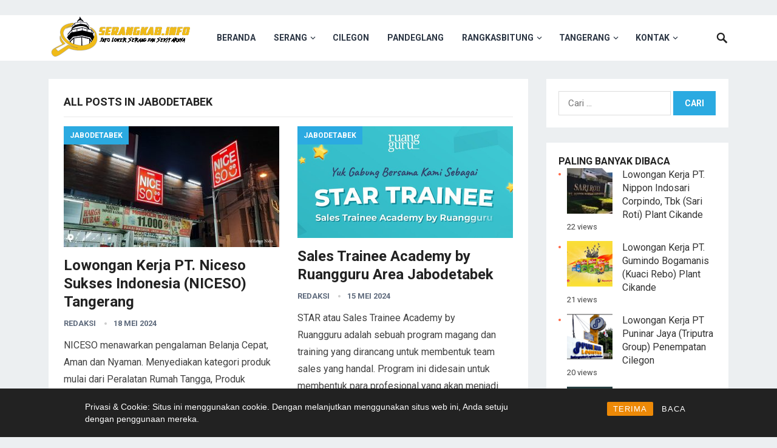

--- FILE ---
content_type: text/html; charset=UTF-8
request_url: https://serangkab.info/jabodetabek/
body_size: 12657
content:
<!DOCTYPE html>
<html lang="id">
<head>
	
	<!-- Google Tag Manager -->
<script>(function(w,d,s,l,i){w[l]=w[l]||[];w[l].push({'gtm.start':
new Date().getTime(),event:'gtm.js'});var f=d.getElementsByTagName(s)[0],
j=d.createElement(s),dl=l!='dataLayer'?'&l='+l:'';j.async=true;j.src=
'https://www.googletagmanager.com/gtm.js?id='+i+dl;f.parentNode.insertBefore(j,f);
})(window,document,'script','dataLayer','GTM-M49Z298L');</script>
<!-- End Google Tag Manager -->
<meta charset="UTF-8">
<meta name="viewport" content="width=device-width, initial-scale=1">
<meta http-equiv="X-UA-Compatible" content="IE=edge">
<meta name="HandheldFriendly" content="true">
<link rel="profile" href="https://gmpg.org/xfn/11">
<link rel="icon" type="image/png" href="https://serangkab.info/wp-content/uploads/2019/05/ico.png" />
<meta name='robots' content='index, follow, max-image-preview:large, max-snippet:-1, max-video-preview:-1' />

	<!-- This site is optimized with the Yoast SEO plugin v26.8 - https://yoast.com/product/yoast-seo-wordpress/ -->
	<title>Jabodetabek Archives - Serangkab.info</title>
	<link rel="canonical" href="https://serangkab.info/jabodetabek/" />
	<meta property="og:locale" content="id_ID" />
	<meta property="og:type" content="article" />
	<meta property="og:title" content="Jabodetabek Archives - Serangkab.info" />
	<meta property="og:url" content="https://serangkab.info/jabodetabek/" />
	<meta property="og:site_name" content="Serangkab.info" />
	<meta name="twitter:card" content="summary_large_image" />
	<script type="application/ld+json" class="yoast-schema-graph">{"@context":"https://schema.org","@graph":[{"@type":"CollectionPage","@id":"https://serangkab.info/jabodetabek/","url":"https://serangkab.info/jabodetabek/","name":"Jabodetabek Archives - Serangkab.info","isPartOf":{"@id":"https://serangkab.info/#website"},"primaryImageOfPage":{"@id":"https://serangkab.info/jabodetabek/#primaryimage"},"image":{"@id":"https://serangkab.info/jabodetabek/#primaryimage"},"thumbnailUrl":"https://serangkab.info/wp-content/uploads/2021/08/WhatsApp_Image_2021-06-06_at_15.58.23.original.jpg","breadcrumb":{"@id":"https://serangkab.info/jabodetabek/#breadcrumb"},"inLanguage":"id"},{"@type":"ImageObject","inLanguage":"id","@id":"https://serangkab.info/jabodetabek/#primaryimage","url":"https://serangkab.info/wp-content/uploads/2021/08/WhatsApp_Image_2021-06-06_at_15.58.23.original.jpg","contentUrl":"https://serangkab.info/wp-content/uploads/2021/08/WhatsApp_Image_2021-06-06_at_15.58.23.original.jpg","width":1400,"height":800},{"@type":"BreadcrumbList","@id":"https://serangkab.info/jabodetabek/#breadcrumb","itemListElement":[{"@type":"ListItem","position":1,"name":"Home","item":"https://serangkab.info/"},{"@type":"ListItem","position":2,"name":"Jabodetabek"}]},{"@type":"WebSite","@id":"https://serangkab.info/#website","url":"https://serangkab.info/","name":"Serangkab.info","description":"Info Lowongan Kerja Serang dan Sekitarnya","potentialAction":[{"@type":"SearchAction","target":{"@type":"EntryPoint","urlTemplate":"https://serangkab.info/?s={search_term_string}"},"query-input":{"@type":"PropertyValueSpecification","valueRequired":true,"valueName":"search_term_string"}}],"inLanguage":"id"}]}</script>
	<!-- / Yoast SEO plugin. -->


<link rel='dns-prefetch' href='//www.googletagmanager.com' />
<link rel='dns-prefetch' href='//fonts.googleapis.com' />
<link rel="alternate" type="application/rss+xml" title="Serangkab.info &raquo; Feed" href="https://serangkab.info/feed/" />
<link rel="alternate" type="application/rss+xml" title="Serangkab.info &raquo; Umpan Komentar" href="https://serangkab.info/comments/feed/" />
<script type="text/javascript" id="wpp-js" src="https://serangkab.info/wp-content/plugins/wordpress-popular-posts/assets/js/wpp.min.js?ver=7.3.6" data-sampling="0" data-sampling-rate="100" data-api-url="https://serangkab.info/wp-json/wordpress-popular-posts" data-post-id="0" data-token="f1d848173a" data-lang="0" data-debug="0"></script>
<link rel="alternate" type="application/rss+xml" title="Serangkab.info &raquo; Jabodetabek Umpan Kategori" href="https://serangkab.info/jabodetabek/feed/" />
		<style>
			.lazyload,
			.lazyloading {
				max-width: 100%;
			}
		</style>
		<style id='wp-img-auto-sizes-contain-inline-css' type='text/css'>
img:is([sizes=auto i],[sizes^="auto," i]){contain-intrinsic-size:3000px 1500px}
/*# sourceURL=wp-img-auto-sizes-contain-inline-css */
</style>

<style id='wp-emoji-styles-inline-css' type='text/css'>

	img.wp-smiley, img.emoji {
		display: inline !important;
		border: none !important;
		box-shadow: none !important;
		height: 1em !important;
		width: 1em !important;
		margin: 0 0.07em !important;
		vertical-align: -0.1em !important;
		background: none !important;
		padding: 0 !important;
	}
/*# sourceURL=wp-emoji-styles-inline-css */
</style>
<link rel='stylesheet' id='wp-block-library-css' href='https://serangkab.info/wp-includes/css/dist/block-library/style.min.css?ver=0230dae6733e5d6d11809408fc858a70' type='text/css' media='all' />
<style id='global-styles-inline-css' type='text/css'>
:root{--wp--preset--aspect-ratio--square: 1;--wp--preset--aspect-ratio--4-3: 4/3;--wp--preset--aspect-ratio--3-4: 3/4;--wp--preset--aspect-ratio--3-2: 3/2;--wp--preset--aspect-ratio--2-3: 2/3;--wp--preset--aspect-ratio--16-9: 16/9;--wp--preset--aspect-ratio--9-16: 9/16;--wp--preset--color--black: #000000;--wp--preset--color--cyan-bluish-gray: #abb8c3;--wp--preset--color--white: #ffffff;--wp--preset--color--pale-pink: #f78da7;--wp--preset--color--vivid-red: #cf2e2e;--wp--preset--color--luminous-vivid-orange: #ff6900;--wp--preset--color--luminous-vivid-amber: #fcb900;--wp--preset--color--light-green-cyan: #7bdcb5;--wp--preset--color--vivid-green-cyan: #00d084;--wp--preset--color--pale-cyan-blue: #8ed1fc;--wp--preset--color--vivid-cyan-blue: #0693e3;--wp--preset--color--vivid-purple: #9b51e0;--wp--preset--gradient--vivid-cyan-blue-to-vivid-purple: linear-gradient(135deg,rgb(6,147,227) 0%,rgb(155,81,224) 100%);--wp--preset--gradient--light-green-cyan-to-vivid-green-cyan: linear-gradient(135deg,rgb(122,220,180) 0%,rgb(0,208,130) 100%);--wp--preset--gradient--luminous-vivid-amber-to-luminous-vivid-orange: linear-gradient(135deg,rgb(252,185,0) 0%,rgb(255,105,0) 100%);--wp--preset--gradient--luminous-vivid-orange-to-vivid-red: linear-gradient(135deg,rgb(255,105,0) 0%,rgb(207,46,46) 100%);--wp--preset--gradient--very-light-gray-to-cyan-bluish-gray: linear-gradient(135deg,rgb(238,238,238) 0%,rgb(169,184,195) 100%);--wp--preset--gradient--cool-to-warm-spectrum: linear-gradient(135deg,rgb(74,234,220) 0%,rgb(151,120,209) 20%,rgb(207,42,186) 40%,rgb(238,44,130) 60%,rgb(251,105,98) 80%,rgb(254,248,76) 100%);--wp--preset--gradient--blush-light-purple: linear-gradient(135deg,rgb(255,206,236) 0%,rgb(152,150,240) 100%);--wp--preset--gradient--blush-bordeaux: linear-gradient(135deg,rgb(254,205,165) 0%,rgb(254,45,45) 50%,rgb(107,0,62) 100%);--wp--preset--gradient--luminous-dusk: linear-gradient(135deg,rgb(255,203,112) 0%,rgb(199,81,192) 50%,rgb(65,88,208) 100%);--wp--preset--gradient--pale-ocean: linear-gradient(135deg,rgb(255,245,203) 0%,rgb(182,227,212) 50%,rgb(51,167,181) 100%);--wp--preset--gradient--electric-grass: linear-gradient(135deg,rgb(202,248,128) 0%,rgb(113,206,126) 100%);--wp--preset--gradient--midnight: linear-gradient(135deg,rgb(2,3,129) 0%,rgb(40,116,252) 100%);--wp--preset--font-size--small: 13px;--wp--preset--font-size--medium: 20px;--wp--preset--font-size--large: 36px;--wp--preset--font-size--x-large: 42px;--wp--preset--spacing--20: 0.44rem;--wp--preset--spacing--30: 0.67rem;--wp--preset--spacing--40: 1rem;--wp--preset--spacing--50: 1.5rem;--wp--preset--spacing--60: 2.25rem;--wp--preset--spacing--70: 3.38rem;--wp--preset--spacing--80: 5.06rem;--wp--preset--shadow--natural: 6px 6px 9px rgba(0, 0, 0, 0.2);--wp--preset--shadow--deep: 12px 12px 50px rgba(0, 0, 0, 0.4);--wp--preset--shadow--sharp: 6px 6px 0px rgba(0, 0, 0, 0.2);--wp--preset--shadow--outlined: 6px 6px 0px -3px rgb(255, 255, 255), 6px 6px rgb(0, 0, 0);--wp--preset--shadow--crisp: 6px 6px 0px rgb(0, 0, 0);}:where(.is-layout-flex){gap: 0.5em;}:where(.is-layout-grid){gap: 0.5em;}body .is-layout-flex{display: flex;}.is-layout-flex{flex-wrap: wrap;align-items: center;}.is-layout-flex > :is(*, div){margin: 0;}body .is-layout-grid{display: grid;}.is-layout-grid > :is(*, div){margin: 0;}:where(.wp-block-columns.is-layout-flex){gap: 2em;}:where(.wp-block-columns.is-layout-grid){gap: 2em;}:where(.wp-block-post-template.is-layout-flex){gap: 1.25em;}:where(.wp-block-post-template.is-layout-grid){gap: 1.25em;}.has-black-color{color: var(--wp--preset--color--black) !important;}.has-cyan-bluish-gray-color{color: var(--wp--preset--color--cyan-bluish-gray) !important;}.has-white-color{color: var(--wp--preset--color--white) !important;}.has-pale-pink-color{color: var(--wp--preset--color--pale-pink) !important;}.has-vivid-red-color{color: var(--wp--preset--color--vivid-red) !important;}.has-luminous-vivid-orange-color{color: var(--wp--preset--color--luminous-vivid-orange) !important;}.has-luminous-vivid-amber-color{color: var(--wp--preset--color--luminous-vivid-amber) !important;}.has-light-green-cyan-color{color: var(--wp--preset--color--light-green-cyan) !important;}.has-vivid-green-cyan-color{color: var(--wp--preset--color--vivid-green-cyan) !important;}.has-pale-cyan-blue-color{color: var(--wp--preset--color--pale-cyan-blue) !important;}.has-vivid-cyan-blue-color{color: var(--wp--preset--color--vivid-cyan-blue) !important;}.has-vivid-purple-color{color: var(--wp--preset--color--vivid-purple) !important;}.has-black-background-color{background-color: var(--wp--preset--color--black) !important;}.has-cyan-bluish-gray-background-color{background-color: var(--wp--preset--color--cyan-bluish-gray) !important;}.has-white-background-color{background-color: var(--wp--preset--color--white) !important;}.has-pale-pink-background-color{background-color: var(--wp--preset--color--pale-pink) !important;}.has-vivid-red-background-color{background-color: var(--wp--preset--color--vivid-red) !important;}.has-luminous-vivid-orange-background-color{background-color: var(--wp--preset--color--luminous-vivid-orange) !important;}.has-luminous-vivid-amber-background-color{background-color: var(--wp--preset--color--luminous-vivid-amber) !important;}.has-light-green-cyan-background-color{background-color: var(--wp--preset--color--light-green-cyan) !important;}.has-vivid-green-cyan-background-color{background-color: var(--wp--preset--color--vivid-green-cyan) !important;}.has-pale-cyan-blue-background-color{background-color: var(--wp--preset--color--pale-cyan-blue) !important;}.has-vivid-cyan-blue-background-color{background-color: var(--wp--preset--color--vivid-cyan-blue) !important;}.has-vivid-purple-background-color{background-color: var(--wp--preset--color--vivid-purple) !important;}.has-black-border-color{border-color: var(--wp--preset--color--black) !important;}.has-cyan-bluish-gray-border-color{border-color: var(--wp--preset--color--cyan-bluish-gray) !important;}.has-white-border-color{border-color: var(--wp--preset--color--white) !important;}.has-pale-pink-border-color{border-color: var(--wp--preset--color--pale-pink) !important;}.has-vivid-red-border-color{border-color: var(--wp--preset--color--vivid-red) !important;}.has-luminous-vivid-orange-border-color{border-color: var(--wp--preset--color--luminous-vivid-orange) !important;}.has-luminous-vivid-amber-border-color{border-color: var(--wp--preset--color--luminous-vivid-amber) !important;}.has-light-green-cyan-border-color{border-color: var(--wp--preset--color--light-green-cyan) !important;}.has-vivid-green-cyan-border-color{border-color: var(--wp--preset--color--vivid-green-cyan) !important;}.has-pale-cyan-blue-border-color{border-color: var(--wp--preset--color--pale-cyan-blue) !important;}.has-vivid-cyan-blue-border-color{border-color: var(--wp--preset--color--vivid-cyan-blue) !important;}.has-vivid-purple-border-color{border-color: var(--wp--preset--color--vivid-purple) !important;}.has-vivid-cyan-blue-to-vivid-purple-gradient-background{background: var(--wp--preset--gradient--vivid-cyan-blue-to-vivid-purple) !important;}.has-light-green-cyan-to-vivid-green-cyan-gradient-background{background: var(--wp--preset--gradient--light-green-cyan-to-vivid-green-cyan) !important;}.has-luminous-vivid-amber-to-luminous-vivid-orange-gradient-background{background: var(--wp--preset--gradient--luminous-vivid-amber-to-luminous-vivid-orange) !important;}.has-luminous-vivid-orange-to-vivid-red-gradient-background{background: var(--wp--preset--gradient--luminous-vivid-orange-to-vivid-red) !important;}.has-very-light-gray-to-cyan-bluish-gray-gradient-background{background: var(--wp--preset--gradient--very-light-gray-to-cyan-bluish-gray) !important;}.has-cool-to-warm-spectrum-gradient-background{background: var(--wp--preset--gradient--cool-to-warm-spectrum) !important;}.has-blush-light-purple-gradient-background{background: var(--wp--preset--gradient--blush-light-purple) !important;}.has-blush-bordeaux-gradient-background{background: var(--wp--preset--gradient--blush-bordeaux) !important;}.has-luminous-dusk-gradient-background{background: var(--wp--preset--gradient--luminous-dusk) !important;}.has-pale-ocean-gradient-background{background: var(--wp--preset--gradient--pale-ocean) !important;}.has-electric-grass-gradient-background{background: var(--wp--preset--gradient--electric-grass) !important;}.has-midnight-gradient-background{background: var(--wp--preset--gradient--midnight) !important;}.has-small-font-size{font-size: var(--wp--preset--font-size--small) !important;}.has-medium-font-size{font-size: var(--wp--preset--font-size--medium) !important;}.has-large-font-size{font-size: var(--wp--preset--font-size--large) !important;}.has-x-large-font-size{font-size: var(--wp--preset--font-size--x-large) !important;}
/*# sourceURL=global-styles-inline-css */
</style>

<style id='classic-theme-styles-inline-css' type='text/css'>
/*! This file is auto-generated */
.wp-block-button__link{color:#fff;background-color:#32373c;border-radius:9999px;box-shadow:none;text-decoration:none;padding:calc(.667em + 2px) calc(1.333em + 2px);font-size:1.125em}.wp-block-file__button{background:#32373c;color:#fff;text-decoration:none}
/*# sourceURL=/wp-includes/css/classic-themes.min.css */
</style>
<link rel='stylesheet' id='rcc-styles-css' href='https://serangkab.info/wp-content/plugins/responsive-cookie-consent/includes/css/style.css?ver=0230dae6733e5d6d11809408fc858a70' type='text/css' media='all' />
<link rel='stylesheet' id='wordpress-popular-posts-css-css' href='https://serangkab.info/wp-content/plugins/wordpress-popular-posts/assets/css/wpp.css?ver=7.3.6' type='text/css' media='all' />
<link rel='stylesheet' id='demo_fonts-css' href='//fonts.googleapis.com/css?family=Roboto%3Aregular%2Citalic%2C700%26subset%3Dlatin%2C' type='text/css' media='screen' />
<link rel='stylesheet' id='revenueplus-style-css' href='https://serangkab.info/wp-content/themes/revenueplus/style.css?ver=20180523' type='text/css' media='all' />
<link rel='stylesheet' id='genericons-style-css' href='https://serangkab.info/wp-content/themes/revenueplus/genericons/genericons.css?ver=0230dae6733e5d6d11809408fc858a70' type='text/css' media='all' />
<link rel='stylesheet' id='responsive-style-css' href='https://serangkab.info/wp-content/themes/revenueplus/responsive.css?ver=20171012' type='text/css' media='all' />
<script type="text/javascript" src="https://serangkab.info/wp-includes/js/jquery/jquery.min.js?ver=3.7.1" id="jquery-core-js"></script>
<script type="text/javascript" src="https://serangkab.info/wp-includes/js/jquery/jquery-migrate.min.js?ver=3.4.1" id="jquery-migrate-js"></script>

<!-- Potongan tag Google (gtag.js) ditambahkan oleh Site Kit -->
<!-- Snippet Google Analytics telah ditambahkan oleh Site Kit -->
<script type="text/javascript" src="https://www.googletagmanager.com/gtag/js?id=GT-NMJZMF2" id="google_gtagjs-js" async></script>
<script type="text/javascript" id="google_gtagjs-js-after">
/* <![CDATA[ */
window.dataLayer = window.dataLayer || [];function gtag(){dataLayer.push(arguments);}
gtag("set","linker",{"domains":["serangkab.info"]});
gtag("js", new Date());
gtag("set", "developer_id.dZTNiMT", true);
gtag("config", "GT-NMJZMF2");
//# sourceURL=google_gtagjs-js-after
/* ]]> */
</script>
<link rel="https://api.w.org/" href="https://serangkab.info/wp-json/" /><link rel="alternate" title="JSON" type="application/json" href="https://serangkab.info/wp-json/wp/v2/categories/8020" /><link rel="EditURI" type="application/rsd+xml" title="RSD" href="https://serangkab.info/xmlrpc.php?rsd" />
<meta name="generator" content="Site Kit by Google 1.171.0" /><meta name="onesignal-plugin" content="wordpress-3.8.0">
  <script src="https://cdn.onesignal.com/sdks/web/v16/OneSignalSDK.page.js" defer></script>
  <script>
          window.OneSignalDeferred = window.OneSignalDeferred || [];
          OneSignalDeferred.push(async function(OneSignal) {
            await OneSignal.init({
              appId: "258eac3c-aa80-483b-86d6-a32febe0dcdf",
              serviceWorkerOverrideForTypical: true,
              path: "https://serangkab.info/wp-content/plugins/onesignal-free-web-push-notifications/sdk_files/",
              serviceWorkerParam: { scope: "/wp-content/plugins/onesignal-free-web-push-notifications/sdk_files/push/onesignal/" },
              serviceWorkerPath: "OneSignalSDKWorker.js",
            });
          });

          // Unregister the legacy OneSignal service worker to prevent scope conflicts
          if (navigator.serviceWorker) {
            navigator.serviceWorker.getRegistrations().then((registrations) => {
              // Iterate through all registered service workers
              registrations.forEach((registration) => {
                // Check the script URL to identify the specific service worker
                if (registration.active && registration.active.scriptURL.includes('OneSignalSDKWorker.js.php')) {
                  // Unregister the service worker
                  registration.unregister().then((success) => {
                    if (success) {
                      console.log('OneSignalSW: Successfully unregistered:', registration.active.scriptURL);
                    } else {
                      console.log('OneSignalSW: Failed to unregister:', registration.active.scriptURL);
                    }
                  });
                }
              });
            }).catch((error) => {
              console.error('Error fetching service worker registrations:', error);
            });
        }
        </script>
<script async src="https://pagead2.googlesyndication.com/pagead/js/adsbygoogle.js"></script>
<ins class="adsbygoogle" style="text-align:center" data-ad-client="ca-pub-3090045669684140" data-ad-slot="8913566756"></ins>
<script>
     (adsbygoogle = window.adsbygoogle || []).push({});
</script>            <style id="wpp-loading-animation-styles">@-webkit-keyframes bgslide{from{background-position-x:0}to{background-position-x:-200%}}@keyframes bgslide{from{background-position-x:0}to{background-position-x:-200%}}.wpp-widget-block-placeholder,.wpp-shortcode-placeholder{margin:0 auto;width:60px;height:3px;background:#dd3737;background:linear-gradient(90deg,#dd3737 0%,#571313 10%,#dd3737 100%);background-size:200% auto;border-radius:3px;-webkit-animation:bgslide 1s infinite linear;animation:bgslide 1s infinite linear}</style>
            		<script>
			document.documentElement.className = document.documentElement.className.replace('no-js', 'js');
		</script>
				<style>
			.no-js img.lazyload {
				display: none;
			}

			figure.wp-block-image img.lazyloading {
				min-width: 150px;
			}

			.lazyload,
			.lazyloading {
				--smush-placeholder-width: 100px;
				--smush-placeholder-aspect-ratio: 1/1;
				width: var(--smush-image-width, var(--smush-placeholder-width)) !important;
				aspect-ratio: var(--smush-image-aspect-ratio, var(--smush-placeholder-aspect-ratio)) !important;
			}

						.lazyload, .lazyloading {
				opacity: 0;
			}

			.lazyloaded {
				opacity: 1;
				transition: opacity 400ms;
				transition-delay: 0ms;
			}

					</style>
		
<!-- Meta tag Google AdSense ditambahkan oleh Site Kit -->
<meta name="google-adsense-platform-account" content="ca-host-pub-2644536267352236">
<meta name="google-adsense-platform-domain" content="sitekit.withgoogle.com">
<!-- Akhir tag meta Google AdSense yang ditambahkan oleh Site Kit -->
<meta name="redi-version" content="1.2.7" /><link rel="icon" href="https://serangkab.info/wp-content/uploads/2020/09/cropped-ICOC-60x60.png" sizes="32x32" />
<link rel="icon" href="https://serangkab.info/wp-content/uploads/2020/09/cropped-ICOC.png" sizes="192x192" />
<link rel="apple-touch-icon" href="https://serangkab.info/wp-content/uploads/2020/09/cropped-ICOC.png" />
<meta name="msapplication-TileImage" content="https://serangkab.info/wp-content/uploads/2020/09/cropped-ICOC.png" />
<style type="text/css" media="all">
	body,
	input,
	input[type="text"],
	input[type="email"],
	input[type="url"],
	input[type="search"],
	input[type="password"],
	textarea,
	table,
	.sidebar .widget_ad .widget-title,
	.site-footer .widget_ad .widget-title {
		font-family: "Roboto", "Helvetica Neue", Helvetica, Arial, sans-serif;
	}
	#secondary-menu li a,
	.footer-nav li a,
	.pagination .page-numbers,
	button,
	.btn,
	input[type="submit"],
	input[type="reset"],
	input[type="button"],
	.comment-form label,
	label,
	h1,h2,h3,h4,h5,h6 {
		font-family: "Roboto", "Helvetica Neue", Helvetica, Arial, sans-serif;
	}
	a:hover,
	.site-header .search-icon:hover span,
	.sf-menu li a:hover,
	.sf-menu li li a:hover,
	.sf-menu li.sfHover a,
	.sf-menu li.current-menu-item a,
	.sf-menu li.current-menu-item a:hover,
	.breadcrumbs .breadcrumbs-nav a:hover,
	.read-more a,
	.read-more a:visited,
	.entry-title a:hover,
	article.hentry .edit-link a,
	.author-box a,
	.page-content a,
	.entry-content a,
	.comment-author a,
	.comment-content a,
	.comment-reply-title small a:hover,
	.sidebar .widget a,
	.sidebar .widget ul li a:hover,
	.sidebar .widget_tabs ul.horizontal li a:hover,
	.sidebar .widget_tabs ul.horizontal li a:hover .fa,	
	#post-nav a:hover h4 {
		color: #2baae1;
	}
	button,
	.btn,
	input[type="submit"],
	input[type="reset"],
	input[type="button"],
	.entry-category a,
	.pagination .prev:hover,
	.pagination .next:hover,
	#back-top a span {
		background-color: #2baae1;
	}
	.sidebar .widget-title a:hover,
	.read-more a:hover,
	.author-box a:hover,
	.page-content a:hover,
	.entry-content a:hover,
	.widget_tag_cloud .tagcloud a:hover:before,
	.entry-tags .tag-links a:hover:before,
	.content-loop .entry-title a:hover,
	.content-list .entry-title a:hover,
	.content-grid .entry-title a:hover,
	article.hentry .edit-link a:hover,
	.site-footer .widget ul li a:hover,
	.comment-content a:hover,
	.sidebar .widget_tabs ul.horizontal li.active a,
	.sidebar .widget_tabs ul.horizontal li.active a .fa {
		color: #ff6644;
	}	
	#back-top a:hover span,
	.bx-wrapper .bx-pager.bx-default-pager a:hover,
	.bx-wrapper .bx-pager.bx-default-pager a.active,
	.bx-wrapper .bx-pager.bx-default-pager a:focus,
	.pagination .page-numbers:hover,
	.pagination .page-numbers.current,
	.sidebar .widget ul li:before,
	.widget_newsletter input[type="submit"],
	.widget_newsletter input[type="button"],
	.widget_newsletter button {
		background-color: #ff6644;
	}
	.slicknav_nav,
	.header-search,
	.sf-menu li a:before {
		border-color: #ff6644;
	}
	#primary .entry-content p {
		font-size: 1em;
		line-height: 1.8em;
		margin-bottom: 25px;
	}
	.entry-content h1,
	.entry-content h2,
	.entry-content h3,
	.entry-content h4,
	.entry-content h5,
	.entry-content h6 {
		margin-bottom: 25px;
	}
		<script async src="https://fundingchoicesmessages.google.com/i/pub-3090045669684140?ers=1" nonce="9n6FIcl4lJrEsW9NTx3Yzw"></script><script nonce="9n6FIcl4lJrEsW9NTx3Yzw">(function() {function signalGooglefcPresent() {if (!window.frames['googlefcPresent']) {if (document.body) {const iframe = document.createElement('iframe'); iframe.style = 'width: 0; height: 0; border: none; z-index: -1000; left: -1000px; top: -1000px;'; iframe.style.display = 'none'; iframe.name = 'googlefcPresent'; document.body.appendChild(iframe);} else {setTimeout(signalGooglefcPresent, 0);}}}signalGooglefcPresent();})();</script>
	
</style>
	
<script async src="https://pagead2.googlesyndication.com/pagead/js/adsbygoogle.js?client=ca-pub-3090045669684140"
     crossorigin="anonymous"></script>


</head>

<body data-rsssl=1 class="archive category category-jabodetabek category-8020 wp-theme-revenueplus hfeed">
	<!-- Google Tag Manager (noscript) -->
<noscript><iframe data-src="https://www.googletagmanager.com/ns.html?id=GTM-M49Z298L"
height="0" width="0" style="display:none;visibility:hidden" src="[data-uri]" class="lazyload" data-load-mode="1"></iframe></noscript>
<!-- End Google Tag Manager (noscript) -->
<div id="page" class="site">

	<header id="masthead" class="site-header clear">

		<div class="container">

		<div class="site-branding">

						
			<div id="logo">
				<span class="helper"></span>
				<a href="https://serangkab.info/" rel="home">
					<img data-src="https://serangkab.info/wp-content/uploads/2019/04/cropped-logo-besar-9.png" alt="" src="[data-uri]" class="lazyload" style="--smush-placeholder-width: 787px; --smush-placeholder-aspect-ratio: 787/253;" />
				</a>
			</div><!-- #logo -->

			
		</div><!-- .site-branding -->		

		<nav id="primary-nav" class="primary-navigation">

			<div class="menu-home-container"><ul id="primary-menu" class="sf-menu"><li id="menu-item-13634" class="menu-item menu-item-type-custom menu-item-object-custom menu-item-home menu-item-13634"><a href="https://serangkab.info">Beranda</a></li>
<li id="menu-item-13610" class="menu-item menu-item-type-taxonomy menu-item-object-category menu-item-has-children menu-item-13610"><a href="https://serangkab.info/serang/">Serang</a>
<ul class="sub-menu">
	<li id="menu-item-13615" class="menu-item menu-item-type-taxonomy menu-item-object-category menu-item-13615"><a href="https://serangkab.info/cikande/">Cikande</a></li>
</ul>
</li>
<li id="menu-item-13612" class="menu-item menu-item-type-taxonomy menu-item-object-category menu-item-13612"><a href="https://serangkab.info/cilegon/">Cilegon</a></li>
<li id="menu-item-13613" class="menu-item menu-item-type-taxonomy menu-item-object-category menu-item-13613"><a href="https://serangkab.info/pandeglang/">Pandeglang</a></li>
<li id="menu-item-13614" class="menu-item menu-item-type-taxonomy menu-item-object-category menu-item-has-children menu-item-13614"><a href="https://serangkab.info/rangkasbitung/">Rangkasbitung</a>
<ul class="sub-menu">
	<li id="menu-item-13631" class="menu-item menu-item-type-taxonomy menu-item-object-category menu-item-13631"><a href="https://serangkab.info/bayah/">Bayah</a></li>
</ul>
</li>
<li id="menu-item-13611" class="menu-item menu-item-type-taxonomy menu-item-object-category menu-item-has-children menu-item-13611"><a href="https://serangkab.info/tangerang/">Tangerang</a>
<ul class="sub-menu">
	<li id="menu-item-13629" class="menu-item menu-item-type-taxonomy menu-item-object-category menu-item-13629"><a href="https://serangkab.info/balaraja/">Balaraja</a></li>
	<li id="menu-item-13630" class="menu-item menu-item-type-taxonomy menu-item-object-category menu-item-13630"><a href="https://serangkab.info/jatake/">Jatake</a></li>
	<li id="menu-item-13632" class="menu-item menu-item-type-taxonomy menu-item-object-category menu-item-13632"><a href="https://serangkab.info/cikupa/">Cikupa</a></li>
</ul>
</li>
<li id="menu-item-1907" class="menu-item menu-item-type-post_type menu-item-object-page menu-item-has-children menu-item-1907"><a href="https://serangkab.info/kontak/">Kontak</a>
<ul class="sub-menu">
	<li id="menu-item-1258" class="menu-item menu-item-type-post_type menu-item-object-page menu-item-1258"><a href="https://serangkab.info/tentang-kami/">Tentang Kami</a></li>
	<li id="menu-item-1257" class="menu-item menu-item-type-post_type menu-item-object-page menu-item-1257"><a href="https://serangkab.info/kontak-kami/">Kontak Kami</a></li>
</ul>
</li>
</ul></div>
		</nav><!-- #primary-nav -->

		<div id="slick-mobile-menu"></div>

					
			<span class="search-icon">
				<span class="genericon genericon-search"></span>
				<span class="genericon genericon-close"></span>			
			</span>

			<div class="header-search">
				<form id="searchform" method="get" action="https://serangkab.info/">
					<input type="search" name="s" class="search-input" placeholder="Search for..." autocomplete="off">
					<button type="submit" class="search-submit">Search</button>		
				</form>
			</div><!-- .header-search -->

								

		</div><!-- .container -->

	</header><!-- #masthead -->	

	<div class="header-space"></div>

<div id="content" class="site-content container clear">

	<div id="primary" class="content-area clear">

		<main id="main" class="site-main clear">

		<div class="breadcrumbs clear">
			<h1>
				All posts in Jabodetabek			</h1>	
		</div><!-- .breadcrumbs -->

		<div id="recent-content" class="content-grid">

			<div id="post-46352" class="post-46352 post type-post status-publish format-standard has-post-thumbnail hentry category-jabodetabek tag-lowongan-kerja-pt-niceso-sukses-indonesia-niceso-tangerang">	

			<a class="thumbnail-link" href="https://serangkab.info/jabodetabek/lowongan-kerja-pt-niceso-sukses-indonesia-niceso-tangerang/">
			<div class="thumbnail-wrap">
				<img width="355" height="199" src="https://serangkab.info/wp-content/uploads/2021/08/WhatsApp_Image_2021-06-06_at_15.58.23.original-355x199.jpg" class="attachment-grid_thumb size-grid_thumb wp-post-image" alt="" decoding="async" fetchpriority="high" srcset="https://serangkab.info/wp-content/uploads/2021/08/WhatsApp_Image_2021-06-06_at_15.58.23.original-355x199.jpg 355w, https://serangkab.info/wp-content/uploads/2021/08/WhatsApp_Image_2021-06-06_at_15.58.23.original-740x414.jpg 740w" sizes="(max-width: 355px) 100vw, 355px" />			</div><!-- .thumbnail-wrap -->
		</a>
		

	<div class="entry-category">
		<a href="https://serangkab.info/jabodetabek/" title="View all posts in Jabodetabek" >Jabodetabek</a> 	</div><!-- .entry-category -->

	<h2 class="entry-title"><a href="https://serangkab.info/jabodetabek/lowongan-kerja-pt-niceso-sukses-indonesia-niceso-tangerang/">Lowongan Kerja PT. Niceso Sukses Indonesia (NICESO) Tangerang</a></h2>
	
	<div class="entry-meta">

		<span class="entry-author"><a href="https://serangkab.info/author/admin-2/" title="Pos-pos oleh Redaksi" rel="author">Redaksi</a></span> 
		<span class="entry-date">18 Mei 2024</span>

	</div><!-- .entry-meta -->

	<div class="entry-summary">
		<p>NICESO menawarkan pengalaman Belanja Cepat, Aman dan Nyaman. Menyediakan kategori produk mulai dari Peralatan Rumah Tangga, Produk Dekorasi Minimalis, Produk-produk Fancy yang Unik, Alat Tulis Kantor, Peralatan Elektronik, Kelengkapan Fashion,&#8230; </p>
	</div><!-- .entry-summary -->

	<div class="read-more"><a href="https://serangkab.info/jabodetabek/lowongan-kerja-pt-niceso-sukses-indonesia-niceso-tangerang/">Selengkapnya &raquo;</a></div>

</div><!-- #post-46352 --><div id="post-46266" class="post-46266 post type-post status-publish format-standard has-post-thumbnail hentry category-jabodetabek tag-loker tag-loker-cikande-2024 tag-loker-jabodetabek-2024 tag-loker-serang-2024 tag-loker-tangerang-2024 tag-loker-terbaru-januari-2024 tag-sales-trainee-academy-by-ruangguru">	

			<a class="thumbnail-link" href="https://serangkab.info/jabodetabek/sales-trainee-academy-by-ruangguru-area-jabodetabek/">
			<div class="thumbnail-wrap">
				<img width="355" height="183" data-src="https://serangkab.info/wp-content/uploads/2024/05/sales-trainee.jpg" class="attachment-grid_thumb size-grid_thumb wp-post-image lazyload" alt="" decoding="async" data-srcset="https://serangkab.info/wp-content/uploads/2024/05/sales-trainee.jpg 1200w, https://serangkab.info/wp-content/uploads/2024/05/sales-trainee-768x397.jpg 768w" data-sizes="(max-width: 355px) 100vw, 355px" src="[data-uri]" style="--smush-placeholder-width: 355px; --smush-placeholder-aspect-ratio: 355/183;" />			</div><!-- .thumbnail-wrap -->
		</a>
		

	<div class="entry-category">
		<a href="https://serangkab.info/jabodetabek/" title="View all posts in Jabodetabek" >Jabodetabek</a> 	</div><!-- .entry-category -->

	<h2 class="entry-title"><a href="https://serangkab.info/jabodetabek/sales-trainee-academy-by-ruangguru-area-jabodetabek/">Sales Trainee Academy by Ruangguru Area Jabodetabek</a></h2>
	
	<div class="entry-meta">

		<span class="entry-author"><a href="https://serangkab.info/author/admin-2/" title="Pos-pos oleh Redaksi" rel="author">Redaksi</a></span> 
		<span class="entry-date">15 Mei 2024</span>

	</div><!-- .entry-meta -->

	<div class="entry-summary">
		<p>STAR atau Sales Trainee Academy by Ruangguru adalah sebuah program magang dan training yang dirancang untuk membentuk team sales yang handal. Program ini didesain untuk membentuk para profesional yang akan menjadi Field&#8230; </p>
	</div><!-- .entry-summary -->

	<div class="read-more"><a href="https://serangkab.info/jabodetabek/sales-trainee-academy-by-ruangguru-area-jabodetabek/">Selengkapnya &raquo;</a></div>

</div><!-- #post-46266 --><div class="content-ad"><script async src="https://pagead2.googlesyndication.com/pagead/js/adsbygoogle.js?client=ca-pub-3090045669684140"
     crossorigin="anonymous"></script>
<ins class="adsbygoogle"
     style="display:block"
     data-ad-format="fluid"
     data-ad-layout-key="-6d+co-h-88+ns"
     data-ad-client="ca-pub-3090045669684140"
     data-ad-slot="9874581162"></ins>
<script>
     (adsbygoogle = window.adsbygoogle || []).push({});
</script></div>
		</div><!-- #recent-content -->

		</main><!-- .site-main -->

		
	</div><!-- #primary -->


<aside id="secondary" class="widget-area sidebar">

	
	<div id="search-8" class="widget widget_search"><form role="search" method="get" class="search-form" action="https://serangkab.info/">
				<label>
					<span class="screen-reader-text">Cari untuk:</span>
					<input type="search" class="search-field" placeholder="Cari &hellip;" value="" name="s" />
				</label>
				<input type="submit" class="search-submit" value="Cari" />
			</form></div><div id="block-3" class="widget widget_block"><div class="popular-posts"><h2>PALING BANYAK DIBACA</h2><ul class="wpp-list wpp-list-with-thumbnails">
<li>
<a href="https://serangkab.info/cikande/lowongan-kerja-pt-nippon-indosari-corpindo-tbk-sari-roti-plant-cikande-33/" target="_self"><img data-src="https://serangkab.info/wp-content/uploads/wordpress-popular-posts/58074-featured-75x75.jpg" data-srcset="https://serangkab.info/wp-content/uploads/wordpress-popular-posts/58074-featured-75x75.jpg, https://serangkab.info/wp-content/uploads/wordpress-popular-posts/58074-featured-75x75@1.5x.jpg 1.5x, https://serangkab.info/wp-content/uploads/wordpress-popular-posts/58074-featured-75x75@2x.jpg 2x, https://serangkab.info/wp-content/uploads/wordpress-popular-posts/58074-featured-75x75@2.5x.jpg 2.5x, https://serangkab.info/wp-content/uploads/wordpress-popular-posts/58074-featured-75x75@3x.jpg 3x" width="75" height="75" alt="" class="wpp-thumbnail wpp_featured wpp_cached_thumb lazyload" decoding="async" src="[data-uri]" style="--smush-placeholder-width: 75px; --smush-placeholder-aspect-ratio: 75/75;"></a>
<a href="https://serangkab.info/cikande/lowongan-kerja-pt-nippon-indosari-corpindo-tbk-sari-roti-plant-cikande-33/" class="wpp-post-title" target="_self">Lowongan Kerja PT. Nippon Indosari Corpindo, Tbk (Sari Roti) Plant Cikande</a>
 <span class="wpp-meta post-stats"><span class="wpp-views">22 views</span></span>
</li>
<li>
<a href="https://serangkab.info/cikande/lowongan-kerja-pt-gumindo-bogamanis-kuaci-rebo-plant-cikande-31/" target="_self"><img data-src="https://serangkab.info/wp-content/uploads/wordpress-popular-posts/58085-featured-75x75.jpg" data-srcset="https://serangkab.info/wp-content/uploads/wordpress-popular-posts/58085-featured-75x75.jpg, https://serangkab.info/wp-content/uploads/wordpress-popular-posts/58085-featured-75x75@1.5x.jpg 1.5x, https://serangkab.info/wp-content/uploads/wordpress-popular-posts/58085-featured-75x75@2x.jpg 2x, https://serangkab.info/wp-content/uploads/wordpress-popular-posts/58085-featured-75x75@2.5x.jpg 2.5x, https://serangkab.info/wp-content/uploads/wordpress-popular-posts/58085-featured-75x75@3x.jpg 3x" width="75" height="75" alt="" class="wpp-thumbnail wpp_featured wpp_cached_thumb lazyload" decoding="async" src="[data-uri]" style="--smush-placeholder-width: 75px; --smush-placeholder-aspect-ratio: 75/75;"></a>
<a href="https://serangkab.info/cikande/lowongan-kerja-pt-gumindo-bogamanis-kuaci-rebo-plant-cikande-31/" class="wpp-post-title" target="_self">Lowongan Kerja PT. Gumindo Bogamanis (Kuaci Rebo) Plant Cikande</a>
 <span class="wpp-meta post-stats"><span class="wpp-views">21 views</span></span>
</li>
<li>
<a href="https://serangkab.info/cilegon/lowongan-kerja-pt-puninar-jaya-triputra-group-penempatan-cilegon-8/" target="_self"><img data-src="https://serangkab.info/wp-content/uploads/wordpress-popular-posts/58061-featured-75x75.png" data-srcset="https://serangkab.info/wp-content/uploads/wordpress-popular-posts/58061-featured-75x75.png, https://serangkab.info/wp-content/uploads/wordpress-popular-posts/58061-featured-75x75@1.5x.png 1.5x, https://serangkab.info/wp-content/uploads/wordpress-popular-posts/58061-featured-75x75@2x.png 2x, https://serangkab.info/wp-content/uploads/wordpress-popular-posts/58061-featured-75x75@2.5x.png 2.5x, https://serangkab.info/wp-content/uploads/wordpress-popular-posts/58061-featured-75x75@3x.png 3x" width="75" height="75" alt="" class="wpp-thumbnail wpp_featured wpp_cached_thumb lazyload" decoding="async" src="[data-uri]" style="--smush-placeholder-width: 75px; --smush-placeholder-aspect-ratio: 75/75;"></a>
<a href="https://serangkab.info/cilegon/lowongan-kerja-pt-puninar-jaya-triputra-group-penempatan-cilegon-8/" class="wpp-post-title" target="_self">Lowongan Kerja PT Puninar Jaya (Triputra Group) Penempatan Cilegon</a>
 <span class="wpp-meta post-stats"><span class="wpp-views">20 views</span></span>
</li>
<li>
<a href="https://serangkab.info/cikande/lowongan-kerja-javaco-indonesia-penempatan-cikande-5/" target="_self"><img data-src="https://serangkab.info/wp-content/uploads/wordpress-popular-posts/58082-featured-75x75.jpg" data-srcset="https://serangkab.info/wp-content/uploads/wordpress-popular-posts/58082-featured-75x75.jpg, https://serangkab.info/wp-content/uploads/wordpress-popular-posts/58082-featured-75x75@1.5x.jpg 1.5x, https://serangkab.info/wp-content/uploads/wordpress-popular-posts/58082-featured-75x75@2x.jpg 2x, https://serangkab.info/wp-content/uploads/wordpress-popular-posts/58082-featured-75x75@2.5x.jpg 2.5x, https://serangkab.info/wp-content/uploads/wordpress-popular-posts/58082-featured-75x75@3x.jpg 3x" width="75" height="75" alt="" class="wpp-thumbnail wpp_featured wpp_cached_thumb lazyload" decoding="async" src="[data-uri]" style="--smush-placeholder-width: 75px; --smush-placeholder-aspect-ratio: 75/75;"></a>
<a href="https://serangkab.info/cikande/lowongan-kerja-javaco-indonesia-penempatan-cikande-5/" class="wpp-post-title" target="_self">Lowongan Kerja JAVACO Indonesia Penempatan Cikande</a>
 <span class="wpp-meta post-stats"><span class="wpp-views">16 views</span></span>
</li>
<li>
<a href="https://serangkab.info/serang/lowongan-kerja-pt-kaishun-industrie-indonesia-plant-ciruas/" target="_self"><img data-src="https://serangkab.info/wp-content/uploads/wordpress-popular-posts/56313-featured-75x75.jpg" data-srcset="https://serangkab.info/wp-content/uploads/wordpress-popular-posts/56313-featured-75x75.jpg, https://serangkab.info/wp-content/uploads/wordpress-popular-posts/56313-featured-75x75@1.5x.jpg 1.5x, https://serangkab.info/wp-content/uploads/wordpress-popular-posts/56313-featured-75x75@2x.jpg 2x, https://serangkab.info/wp-content/uploads/wordpress-popular-posts/56313-featured-75x75@2.5x.jpg 2.5x, https://serangkab.info/wp-content/uploads/wordpress-popular-posts/56313-featured-75x75@3x.jpg 3x" width="75" height="75" alt="" class="wpp-thumbnail wpp_featured wpp_cached_thumb lazyload" decoding="async" src="[data-uri]" style="--smush-placeholder-width: 75px; --smush-placeholder-aspect-ratio: 75/75;"></a>
<a href="https://serangkab.info/serang/lowongan-kerja-pt-kaishun-industrie-indonesia-plant-ciruas/" class="wpp-post-title" target="_self">Lowongan Kerja PT. Kaishun Industrie Indonesia Plant Ciruas</a>
 <span class="wpp-meta post-stats"><span class="wpp-views">11 views</span></span>
</li>
</ul></div></div><div id="freshthemes-ad-6" class="widget widget_ad ad-widget"><div class="adwidget"><script async src="https://pagead2.googlesyndication.com/pagead/js/adsbygoogle.js?client=ca-pub-3090045669684140"
     crossorigin="anonymous"></script>
<!-- atas menu -->
<ins class="adsbygoogle"
     style="display:block"
     data-ad-client="ca-pub-3090045669684140"
     data-ad-slot="2665696674"
     data-ad-format="auto"
     data-full-width-responsive="true"></ins>
<script>
     (adsbygoogle = window.adsbygoogle || []).push({});
</script></div></div>	
	
</aside><!-- #secondary -->


	</div><!-- #content .site-content -->
	
	<footer id="colophon" class="site-footer">

		
			<div class="footer-columns clear">

				<div class="container clear">

					<div class="footer-column footer-column-1">
						<div id="text-6" class="widget footer-widget widget_text"><h3 class="widget-title">Redaksi</h3>			<div class="textwidget"><p><img decoding="async" class="alignnone size-medium wp-image-8939 lazyload" data-src="https://serangkab.info/wp-content/uploads/2020/02/20200221_134750_0000-e1600326906723-300x110.jpg" alt="" width="300" height="110" data-srcset="https://serangkab.info/wp-content/uploads/2020/02/20200221_134750_0000-e1600326906723-300x110.jpg 300w, https://serangkab.info/wp-content/uploads/2020/02/20200221_134750_0000-e1600326906723.jpg 441w" data-sizes="(max-width: 300px) 100vw, 300px" src="[data-uri]" style="--smush-placeholder-width: 300px; --smush-placeholder-aspect-ratio: 300/110;" /></p>
<p>Office:<br />
Jl. Raya Lanud Gorda Km 01, Kp Maja rt/rw 004/004 Ds. kibin Kec. Kibin Serang – Banten 42185</p>
<div class="6814e306ed00a1d9a098e0d6a817768f" data-index="6">Untuk keperluan pemasangan iklan silahkan hubungi via email dibawah ini</div>
<div>Email    : <a href="mailto:lokerserangkab@gmail.com">lokerserangkab@gmail.com</a></div>
</div>
		</div>					</div>

					<div class="footer-column footer-column-2">
											</div>

					<div class="footer-column footer-column-3">
											</div>

					<div class="footer-column footer-column-4">
						<div id="freshthemes-ad-4" class="widget footer-widget widget_ad ad-widget"><h3 class="widget-title">Advertisement</h3><div class="adwidget"><script async src="https://pagead2.googlesyndication.com/pagead/js/adsbygoogle.js?client=ca-pub-3090045669684140"
     crossorigin="anonymous"></script>
<!-- atas menu -->
<ins class="adsbygoogle"
     style="display:block"
     data-ad-client="ca-pub-3090045669684140"
     data-ad-slot="2665696674"
     data-ad-format="auto"
     data-full-width-responsive="true"></ins>
<script>
     (adsbygoogle = window.adsbygoogle || []).push({});
</script></div></div>					</div>												

				</div><!-- .container -->

			</div><!-- .footer-columns -->

		
		<div class="clear"></div>

		<div id="site-bottom" class="clear">

			<div class="container">

			<div class="site-info">

				© 2024 <a href="https://serangkab.info">Serangkab.info</a>
			</div><!-- .site-info -->

			<div class="menu-footer-container"><ul id="footer-menu" class="footer-nav"><li id="menu-item-110" class="menu-item menu-item-type-custom menu-item-object-custom menu-item-110"><a href="https://serangkab.info/tentang-kami/">Tentang Kami</a></li>
<li id="menu-item-108" class="menu-item menu-item-type-custom menu-item-object-custom menu-item-108"><a href="https://serangkab.info/kontak-kami/">Kontak Kami</a></li>
<li id="menu-item-20489" class="menu-item menu-item-type-post_type menu-item-object-page menu-item-20489"><a href="https://serangkab.info/disclaimer/">Disclaimer</a></li>
<li id="menu-item-13656" class="menu-item menu-item-type-taxonomy menu-item-object-category menu-item-13656"><a href="https://serangkab.info/tips-dan-trick/">Tips dan Trick</a></li>
<li id="menu-item-20486" class="menu-item menu-item-type-post_type menu-item-object-page menu-item-20486"><a href="https://serangkab.info/konfirmasi-penghapusan-lowongan-kerja/">Konfirmasi Penghapusan</a></li>
<li id="menu-item-26954" class="menu-item menu-item-type-post_type menu-item-object-page menu-item-26954"><a href="https://serangkab.info/privacy-policy/">Privacy Policy</a></li>
</ul></div>	

			</div><!-- .container -->

		</div>
		<!-- #site-bottom -->
							
	</footer><!-- #colophon -->
</div><!-- #page -->


	<div id="back-top">
		<a href="#top" title="Back to top"><span class="genericon genericon-collapse"></span></a>
	</div>




<script type="text/javascript">


(function($){ //create closure so we can safely use $ as alias for jQuery

    $(document).ready(function(){

        "use strict"; 

        $(function () {
            // fade in #back-top
            $(window).scroll(function () {
                if ($(this).scrollTop() > 75) {
                    $('.site-header').addClass("sticky-nav");
                    $('.site-content').addClass('has-sticky');
                } else {
                    $('.site-header').removeClass("sticky-nav");
                    $('.site-content').removeClass('has-sticky');                    
                }
            });      

        });  



		  
	});

})(jQuery);

</script>


<script type="speculationrules">
{"prefetch":[{"source":"document","where":{"and":[{"href_matches":"/*"},{"not":{"href_matches":["/wp-*.php","/wp-admin/*","/wp-content/uploads/*","/wp-content/*","/wp-content/plugins/*","/wp-content/themes/revenueplus/*","/*\\?(.+)"]}},{"not":{"selector_matches":"a[rel~=\"nofollow\"]"}},{"not":{"selector_matches":".no-prefetch, .no-prefetch a"}}]},"eagerness":"conservative"}]}
</script>
       
		       
        <div class="rcc-panel group rcc-panel-fixed" style="background:#222222; border-bottom:0px solid #555555; font-family:'Arial';">
            <div class="rcc-wrapper group" style="width:90%; max-width:1000px; padding:20px 0;">
                <p style="font-family:Arial; color:#FFFFFF;">Privasi &amp; Cookie: Situs ini menggunakan cookie. Dengan melanjutkan menggunakan situs web ini, Anda setuju dengan penggunaan mereka. </p>
                <div class="rcc-links">
                    <a style="background:#ed8907; color:#FFFFFF; font-family:'Arial';" class="rcc-accept-btn" href="#">TERIMA</a>
                    <a style="font-family:'Arial'; color:#FFFFFF;" href="https://serangkab.info/privacy-policy/" class="rcc-info-btn" >BACA</a>
                </div>
            </div>
        </div>
	<script type="text/javascript" id="jquery-js-after">
/* <![CDATA[ */
jQuery(document).ready(function() {
	jQuery(".6814e306ed00a1d9a098e0d6a817768f").click(function() {
		jQuery.post(
			"https://serangkab.info/wp-admin/admin-ajax.php", {
				"action": "quick_adsense_onpost_ad_click",
				"quick_adsense_onpost_ad_index": jQuery(this).attr("data-index"),
				"quick_adsense_nonce": "5492f52969",
			}, function(response) { }
		);
	});
});

//# sourceURL=jquery-js-after
/* ]]> */
</script>
<script type="text/javascript" src="https://serangkab.info/wp-content/plugins/responsive-cookie-consent/includes/js/scripts.js?ver=1.0" id="rcc-scripts-js"></script>
<script type="text/javascript" src="https://serangkab.info/wp-content/themes/revenueplus/assets/js/superfish.js?ver=0230dae6733e5d6d11809408fc858a70" id="superfish-js"></script>
<script type="text/javascript" src="https://serangkab.info/wp-content/themes/revenueplus/assets/js/jquery.slicknav.min.js?ver=0230dae6733e5d6d11809408fc858a70" id="slicknav-js"></script>
<script type="text/javascript" src="https://serangkab.info/wp-content/themes/revenueplus/assets/js/modernizr.min.js?ver=0230dae6733e5d6d11809408fc858a70" id="modernizr-js"></script>
<script type="text/javascript" src="https://serangkab.info/wp-content/themes/revenueplus/assets/js/html5.js?ver=0230dae6733e5d6d11809408fc858a70" id="html5-js"></script>
<script type="text/javascript" src="https://serangkab.info/wp-content/themes/revenueplus/assets/js/jquery.bxslider.min.js?ver=0230dae6733e5d6d11809408fc858a70" id="bxslider-js"></script>
<script type="text/javascript" src="https://serangkab.info/wp-content/themes/revenueplus/assets/js/jquery.tabslet.min.js?ver=20181120" id="tabslet-js"></script>
<script type="text/javascript" src="https://serangkab.info/wp-content/themes/revenueplus/assets/js/jquery.custom.js?ver=20200320" id="custom-js"></script>
<script type="text/javascript" id="smush-lazy-load-js-before">
/* <![CDATA[ */
var smushLazyLoadOptions = {"autoResizingEnabled":false,"autoResizeOptions":{"precision":5,"skipAutoWidth":true}};
//# sourceURL=smush-lazy-load-js-before
/* ]]> */
</script>
<script type="text/javascript" src="https://serangkab.info/wp-content/plugins/wp-smushit/app/assets/js/smush-lazy-load.min.js?ver=3.23.2" id="smush-lazy-load-js"></script>
<script id="wp-emoji-settings" type="application/json">
{"baseUrl":"https://s.w.org/images/core/emoji/17.0.2/72x72/","ext":".png","svgUrl":"https://s.w.org/images/core/emoji/17.0.2/svg/","svgExt":".svg","source":{"concatemoji":"https://serangkab.info/wp-includes/js/wp-emoji-release.min.js?ver=0230dae6733e5d6d11809408fc858a70"}}
</script>
<script type="module">
/* <![CDATA[ */
/*! This file is auto-generated */
const a=JSON.parse(document.getElementById("wp-emoji-settings").textContent),o=(window._wpemojiSettings=a,"wpEmojiSettingsSupports"),s=["flag","emoji"];function i(e){try{var t={supportTests:e,timestamp:(new Date).valueOf()};sessionStorage.setItem(o,JSON.stringify(t))}catch(e){}}function c(e,t,n){e.clearRect(0,0,e.canvas.width,e.canvas.height),e.fillText(t,0,0);t=new Uint32Array(e.getImageData(0,0,e.canvas.width,e.canvas.height).data);e.clearRect(0,0,e.canvas.width,e.canvas.height),e.fillText(n,0,0);const a=new Uint32Array(e.getImageData(0,0,e.canvas.width,e.canvas.height).data);return t.every((e,t)=>e===a[t])}function p(e,t){e.clearRect(0,0,e.canvas.width,e.canvas.height),e.fillText(t,0,0);var n=e.getImageData(16,16,1,1);for(let e=0;e<n.data.length;e++)if(0!==n.data[e])return!1;return!0}function u(e,t,n,a){switch(t){case"flag":return n(e,"\ud83c\udff3\ufe0f\u200d\u26a7\ufe0f","\ud83c\udff3\ufe0f\u200b\u26a7\ufe0f")?!1:!n(e,"\ud83c\udde8\ud83c\uddf6","\ud83c\udde8\u200b\ud83c\uddf6")&&!n(e,"\ud83c\udff4\udb40\udc67\udb40\udc62\udb40\udc65\udb40\udc6e\udb40\udc67\udb40\udc7f","\ud83c\udff4\u200b\udb40\udc67\u200b\udb40\udc62\u200b\udb40\udc65\u200b\udb40\udc6e\u200b\udb40\udc67\u200b\udb40\udc7f");case"emoji":return!a(e,"\ud83e\u1fac8")}return!1}function f(e,t,n,a){let r;const o=(r="undefined"!=typeof WorkerGlobalScope&&self instanceof WorkerGlobalScope?new OffscreenCanvas(300,150):document.createElement("canvas")).getContext("2d",{willReadFrequently:!0}),s=(o.textBaseline="top",o.font="600 32px Arial",{});return e.forEach(e=>{s[e]=t(o,e,n,a)}),s}function r(e){var t=document.createElement("script");t.src=e,t.defer=!0,document.head.appendChild(t)}a.supports={everything:!0,everythingExceptFlag:!0},new Promise(t=>{let n=function(){try{var e=JSON.parse(sessionStorage.getItem(o));if("object"==typeof e&&"number"==typeof e.timestamp&&(new Date).valueOf()<e.timestamp+604800&&"object"==typeof e.supportTests)return e.supportTests}catch(e){}return null}();if(!n){if("undefined"!=typeof Worker&&"undefined"!=typeof OffscreenCanvas&&"undefined"!=typeof URL&&URL.createObjectURL&&"undefined"!=typeof Blob)try{var e="postMessage("+f.toString()+"("+[JSON.stringify(s),u.toString(),c.toString(),p.toString()].join(",")+"));",a=new Blob([e],{type:"text/javascript"});const r=new Worker(URL.createObjectURL(a),{name:"wpTestEmojiSupports"});return void(r.onmessage=e=>{i(n=e.data),r.terminate(),t(n)})}catch(e){}i(n=f(s,u,c,p))}t(n)}).then(e=>{for(const n in e)a.supports[n]=e[n],a.supports.everything=a.supports.everything&&a.supports[n],"flag"!==n&&(a.supports.everythingExceptFlag=a.supports.everythingExceptFlag&&a.supports[n]);var t;a.supports.everythingExceptFlag=a.supports.everythingExceptFlag&&!a.supports.flag,a.supports.everything||((t=a.source||{}).concatemoji?r(t.concatemoji):t.wpemoji&&t.twemoji&&(r(t.twemoji),r(t.wpemoji)))});
//# sourceURL=https://serangkab.info/wp-includes/js/wp-emoji-loader.min.js
/* ]]> */
</script>

</body>
</html>


<!-- Page cached by LiteSpeed Cache 7.7 on 2026-02-01 01:21:40 -->

--- FILE ---
content_type: text/html; charset=utf-8
request_url: https://www.google.com/recaptcha/api2/aframe
body_size: 267
content:
<!DOCTYPE HTML><html><head><meta http-equiv="content-type" content="text/html; charset=UTF-8"></head><body><script nonce="kbSXJ_hNdpL2hp_ZB__f1Q">/** Anti-fraud and anti-abuse applications only. See google.com/recaptcha */ try{var clients={'sodar':'https://pagead2.googlesyndication.com/pagead/sodar?'};window.addEventListener("message",function(a){try{if(a.source===window.parent){var b=JSON.parse(a.data);var c=clients[b['id']];if(c){var d=document.createElement('img');d.src=c+b['params']+'&rc='+(localStorage.getItem("rc::a")?sessionStorage.getItem("rc::b"):"");window.document.body.appendChild(d);sessionStorage.setItem("rc::e",parseInt(sessionStorage.getItem("rc::e")||0)+1);localStorage.setItem("rc::h",'1769908904522');}}}catch(b){}});window.parent.postMessage("_grecaptcha_ready", "*");}catch(b){}</script></body></html>

--- FILE ---
content_type: text/css
request_url: https://serangkab.info/wp-content/plugins/responsive-cookie-consent/includes/css/style.css?ver=0230dae6733e5d6d11809408fc858a70
body_size: 135
content:
/* Responsive Cookie Consent
======================================== */
.group::after {
	content: "";
	display: table;
	clear: both;
}
.rcc-panel {
	display: none;
	width:100%;
	background:#222222;
	text-align:center;
	border-bottom:3px solid #555555;
	font-family:Helvetica, Arial, sans-serif;
}
.rcc-panel-fixed {
	position: fixed;
	bottom:0;
	left:0;
	z-index: 10000;
}
.rcc-wrapper {
	width:90%;
	max-width:1140px; 
	margin:0 auto;	
	padding:10px 0;
}
.rcc-panel p {
	float:left;
	color:#FFFFFF;
	line-height:20px;
	font-size:14px;
	margin-bottom:15px;
	font-family:Helvetica, Arial, sans-serif;
}
.rcc-links {
	clear:both;
	float:none;
}
.rcc-panel a {
	color:#FFFFFF;
	display:inline-block;
	font-size:13px;
	line-height:13px;
	text-decoration:none;
	letter-spacing:1px;
	padding:5px 10px;
	-webkit-border-radius:2px;
	-moz-border-radius:2px;
	border-radius:2px;
	-webkit-transition:all 0.2s;
	-moz-transition:all 0.2s;
	-o-transition:all 0.2s;
	transition:all 0.2s;
	font-family:Helvetica, Arial, sans-serif;
}
.rcc-panel a:hover {
	color:#FFFFFF !important;
}
.rcc-accept-btn {
	background:#07A6D0;
}
.rcc-accept-btn:hover {
	background:rgba(255,255,255,0.5) !important;
}
@media (min-width: 500px) {	
.rcc-panel {
	text-align:left;
}
.rcc-panel p {
	width:58%;
	float:left;
	margin-bottom:0;
}
.rcc-links {
	clear:none;
	float:right;
}
}
@media (min-width: 800px) {	
.rcc-panel p {
	width:72%;
}
}